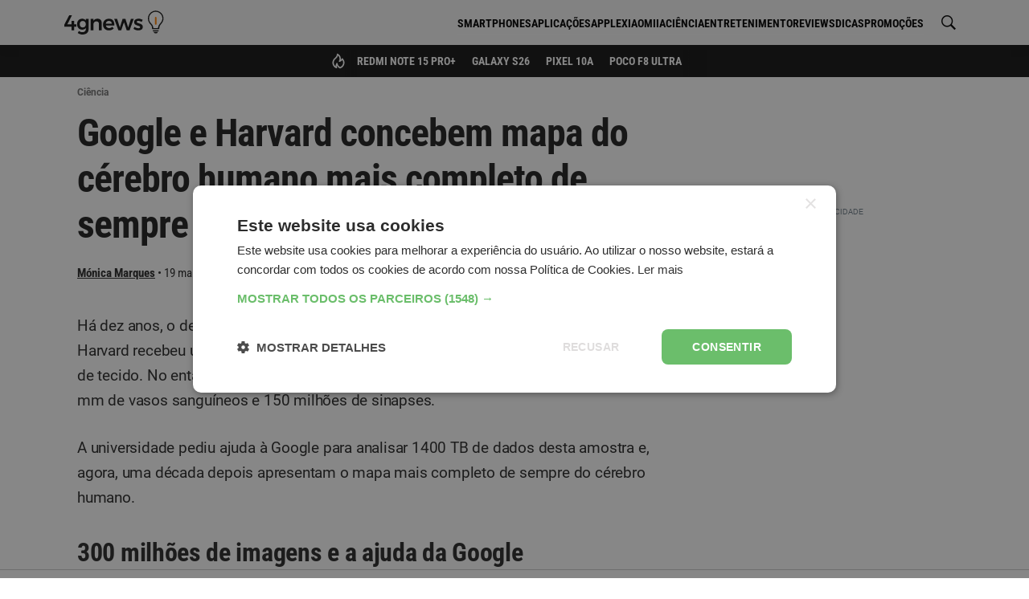

--- FILE ---
content_type: text/html; charset=utf-8
request_url: https://www.google.com/recaptcha/api2/aframe
body_size: 260
content:
<!DOCTYPE HTML><html><head><meta http-equiv="content-type" content="text/html; charset=UTF-8"></head><body><script nonce="iwvxyKZn3b3xbXJDxG63zw">/** Anti-fraud and anti-abuse applications only. See google.com/recaptcha */ try{var clients={'sodar':'https://pagead2.googlesyndication.com/pagead/sodar?'};window.addEventListener("message",function(a){try{if(a.source===window.parent){var b=JSON.parse(a.data);var c=clients[b['id']];if(c){var d=document.createElement('img');d.src=c+b['params']+'&rc='+(localStorage.getItem("rc::a")?sessionStorage.getItem("rc::b"):"");window.document.body.appendChild(d);sessionStorage.setItem("rc::e",parseInt(sessionStorage.getItem("rc::e")||0)+1);localStorage.setItem("rc::h",'1768995202720');}}}catch(b){}});window.parent.postMessage("_grecaptcha_ready", "*");}catch(b){}</script></body></html>

--- FILE ---
content_type: application/javascript; charset=utf-8
request_url: https://4gnews.pt/dist/js/chunk~disqus.c4fb6d68531a760c203e.js
body_size: 8819
content:
/*! For license information please see chunk~disqus.db3b3be4664f30b8d96e.js.LICENSE.txt */
(window.webpackJsonp=window.webpackJsonp||[]).push([[4],{17:function(t,r,e){"use strict";function n(t){return(n="function"==typeof Symbol&&"symbol"==typeof Symbol.iterator?function(t){return typeof t}:function(t){return t&&"function"==typeof Symbol&&t.constructor===Symbol&&t!==Symbol.prototype?"symbol":typeof t})(t)}function o(){o=function(){return r};var t,r={},e=Object.prototype,i=e.hasOwnProperty,a=Object.defineProperty||function(t,r,e){t[r]=e.value},c="function"==typeof Symbol?Symbol:{},u=c.iterator||"@@iterator",s=c.asyncIterator||"@@asyncIterator",f=c.toStringTag||"@@toStringTag";function l(t,r,e){return Object.defineProperty(t,r,{value:e,enumerable:!0,configurable:!0,writable:!0}),t[r]}try{l({},"")}catch(t){l=function(t,r,e){return t[r]=e}}function h(t,r,e,n){var o=r&&r.prototype instanceof g?r:g,i=Object.create(o.prototype),c=new G(n||[]);return a(i,"_invoke",{value:O(t,e,c)}),i}function p(t,r,e){try{return{type:"normal",arg:t.call(r,e)}}catch(t){return{type:"throw",arg:t}}}r.wrap=h;var d="suspendedStart",y="executing",v="completed",m={};function g(){}function w(){}function b(){}var L={};l(L,u,(function(){return this}));var x=Object.getPrototypeOf,E=x&&x(x(N([])));E&&E!==e&&i.call(E,u)&&(L=E);var _=b.prototype=g.prototype=Object.create(L);function k(t){["next","throw","return"].forEach((function(r){l(t,r,(function(t){return this._invoke(r,t)}))}))}function q(t,r){function e(o,a,c,u){var s=p(t[o],t,a);if("throw"!==s.type){var f=s.arg,l=f.value;return l&&"object"==n(l)&&i.call(l,"__await")?r.resolve(l.__await).then((function(t){e("next",t,c,u)}),(function(t){e("throw",t,c,u)})):r.resolve(l).then((function(t){f.value=t,c(f)}),(function(t){return e("throw",t,c,u)}))}u(s.arg)}var o;a(this,"_invoke",{value:function(t,n){function i(){return new r((function(r,o){e(t,n,r,o)}))}return o=o?o.then(i,i):i()}})}function O(r,e,n){var o=d;return function(i,a){if(o===y)throw Error("Generator is already running");if(o===v){if("throw"===i)throw a;return{value:t,done:!0}}for(n.method=i,n.arg=a;;){var c=n.delegate;if(c){var u=S(c,n);if(u){if(u===m)continue;return u}}if("next"===n.method)n.sent=n._sent=n.arg;else if("throw"===n.method){if(o===d)throw o=v,n.arg;n.dispatchException(n.arg)}else"return"===n.method&&n.abrupt("return",n.arg);o=y;var s=p(r,e,n);if("normal"===s.type){if(o=n.done?v:"suspendedYield",s.arg===m)continue;return{value:s.arg,done:n.done}}"throw"===s.type&&(o=v,n.method="throw",n.arg=s.arg)}}}function S(r,e){var n=e.method,o=r.iterator[n];if(o===t)return e.delegate=null,"throw"===n&&r.iterator.return&&(e.method="return",e.arg=t,S(r,e),"throw"===e.method)||"return"!==n&&(e.method="throw",e.arg=new TypeError("The iterator does not provide a '"+n+"' method")),m;var i=p(o,r.iterator,e.arg);if("throw"===i.type)return e.method="throw",e.arg=i.arg,e.delegate=null,m;var a=i.arg;return a?a.done?(e[r.resultName]=a.value,e.next=r.nextLoc,"return"!==e.method&&(e.method="next",e.arg=t),e.delegate=null,m):a:(e.method="throw",e.arg=new TypeError("iterator result is not an object"),e.delegate=null,m)}function j(t){var r={tryLoc:t[0]};1 in t&&(r.catchLoc=t[1]),2 in t&&(r.finallyLoc=t[2],r.afterLoc=t[3]),this.tryEntries.push(r)}function P(t){var r=t.completion||{};r.type="normal",delete r.arg,t.completion=r}function G(t){this.tryEntries=[{tryLoc:"root"}],t.forEach(j,this),this.reset(!0)}function N(r){if(r||""===r){var e=r[u];if(e)return e.call(r);if("function"==typeof r.next)return r;if(!isNaN(r.length)){var o=-1,a=function e(){for(;++o<r.length;)if(i.call(r,o))return e.value=r[o],e.done=!1,e;return e.value=t,e.done=!0,e};return a.next=a}}throw new TypeError(n(r)+" is not iterable")}return w.prototype=b,a(_,"constructor",{value:b,configurable:!0}),a(b,"constructor",{value:w,configurable:!0}),w.displayName=l(b,f,"GeneratorFunction"),r.isGeneratorFunction=function(t){var r="function"==typeof t&&t.constructor;return!!r&&(r===w||"GeneratorFunction"===(r.displayName||r.name))},r.mark=function(t){return Object.setPrototypeOf?Object.setPrototypeOf(t,b):(t.__proto__=b,l(t,f,"GeneratorFunction")),t.prototype=Object.create(_),t},r.awrap=function(t){return{__await:t}},k(q.prototype),l(q.prototype,s,(function(){return this})),r.AsyncIterator=q,r.async=function(t,e,n,o,i){void 0===i&&(i=Promise);var a=new q(h(t,e,n,o),i);return r.isGeneratorFunction(e)?a:a.next().then((function(t){return t.done?t.value:a.next()}))},k(_),l(_,f,"Generator"),l(_,u,(function(){return this})),l(_,"toString",(function(){return"[object Generator]"})),r.keys=function(t){var r=Object(t),e=[];for(var n in r)e.push(n);return e.reverse(),function t(){for(;e.length;){var n=e.pop();if(n in r)return t.value=n,t.done=!1,t}return t.done=!0,t}},r.values=N,G.prototype={constructor:G,reset:function(r){if(this.prev=0,this.next=0,this.sent=this._sent=t,this.done=!1,this.delegate=null,this.method="next",this.arg=t,this.tryEntries.forEach(P),!r)for(var e in this)"t"===e.charAt(0)&&i.call(this,e)&&!isNaN(+e.slice(1))&&(this[e]=t)},stop:function(){this.done=!0;var t=this.tryEntries[0].completion;if("throw"===t.type)throw t.arg;return this.rval},dispatchException:function(r){if(this.done)throw r;var e=this;function n(n,o){return c.type="throw",c.arg=r,e.next=n,o&&(e.method="next",e.arg=t),!!o}for(var o=this.tryEntries.length-1;o>=0;--o){var a=this.tryEntries[o],c=a.completion;if("root"===a.tryLoc)return n("end");if(a.tryLoc<=this.prev){var u=i.call(a,"catchLoc"),s=i.call(a,"finallyLoc");if(u&&s){if(this.prev<a.catchLoc)return n(a.catchLoc,!0);if(this.prev<a.finallyLoc)return n(a.finallyLoc)}else if(u){if(this.prev<a.catchLoc)return n(a.catchLoc,!0)}else{if(!s)throw Error("try statement without catch or finally");if(this.prev<a.finallyLoc)return n(a.finallyLoc)}}}},abrupt:function(t,r){for(var e=this.tryEntries.length-1;e>=0;--e){var n=this.tryEntries[e];if(n.tryLoc<=this.prev&&i.call(n,"finallyLoc")&&this.prev<n.finallyLoc){var o=n;break}}o&&("break"===t||"continue"===t)&&o.tryLoc<=r&&r<=o.finallyLoc&&(o=null);var a=o?o.completion:{};return a.type=t,a.arg=r,o?(this.method="next",this.next=o.finallyLoc,m):this.complete(a)},complete:function(t,r){if("throw"===t.type)throw t.arg;return"break"===t.type||"continue"===t.type?this.next=t.arg:"return"===t.type?(this.rval=this.arg=t.arg,this.method="return",this.next="end"):"normal"===t.type&&r&&(this.next=r),m},finish:function(t){for(var r=this.tryEntries.length-1;r>=0;--r){var e=this.tryEntries[r];if(e.finallyLoc===t)return this.complete(e.completion,e.afterLoc),P(e),m}},catch:function(t){for(var r=this.tryEntries.length-1;r>=0;--r){var e=this.tryEntries[r];if(e.tryLoc===t){var n=e.completion;if("throw"===n.type){var o=n.arg;P(e)}return o}}throw Error("illegal catch attempt")},delegateYield:function(r,e,n){return this.delegate={iterator:N(r),resultName:e,nextLoc:n},"next"===this.method&&(this.arg=t),m}},r}function i(t,r,e,n,o,i,a){try{var c=t[i](a),u=c.value}catch(t){return void e(t)}c.done?r(u):Promise.resolve(u).then(n,o)}function a(t){return function(){var r=this,e=arguments;return new Promise((function(n,o){var a=t.apply(r,e);function c(t){i(a,n,o,c,u,"next",t)}function u(t){i(a,n,o,c,u,"throw",t)}c(void 0)}))}}e.r(r),e.d(r,"disqusButton",(function(){return s})),e.d(r,"disqusCount",(function(){return f})),e.d(r,"loadDisqus",(function(){return l})),e.d(r,"loadDisqusCount",(function(){return p}));var c=document.getElementById("disqus_thread"),u=document.getElementById("expand-disqus-button");function s(){u.addEventListener("click",(function(){c.classList.add("disqus-visible"),c.classList.remove("disqus-hidden"),u.classList.remove("disqus-visible"),u.classList.add("disqus-hidden")})),document.querySelector(".comment-anchor")&&document.querySelector(".comment-anchor").addEventListener("click",(function(){u.click(),window.scrollTo({top:c.offsetTop,left:0})}))}function f(){window.disqus_config=function(){this.callbacks.onReady.push((function(){var t=u.querySelector(".disqus-comment-count").textContent.replace(/\D/g,"");t>0&&(u.textContent="Mostrar ".concat(t," ").concat("1"==t?"comentário":"comentários"))}))}}function l(t){return h.apply(this,arguments)}function h(){return(h=a(o().mark((function t(r){return o().wrap((function(t){for(;;)switch(t.prev=t.next){case 0:return t.next=2,new Promise((function(t,e){var n=document,o=n.createElement("script");o.src=r,o.setAttribute("data-timestamp",+new Date),o.async=!0,(n.head||n.body).appendChild(o),o.onload=t,o.onerror=e}));case 2:case"end":return t.stop()}}),t)})))).apply(this,arguments)}function p(t){return d.apply(this,arguments)}function d(){return(d=a(o().mark((function t(r){return o().wrap((function(t){for(;;)switch(t.prev=t.next){case 0:return t.next=2,new Promise((function(t,e){var n=document,o=n.createElement("script");o.src=r,o.async=!0,o.id="dsq-count-scr",(n.head||n.body).appendChild(o),o.onload=t,o.onerror=e}));case 2:case"end":return t.stop()}}),t)})))).apply(this,arguments)}}}]);

--- FILE ---
content_type: application/javascript; charset=utf-8
request_url: https://4gnews.pt/dist/js/main.da3434355f835807d4a9.js
body_size: 21887
content:
/*! For license information please see main.js.LICENSE.txt */
!function(t){function e(e){for(var a,i,l=e[0],c=e[1],u=e[3]||[],s=0,m=[];s<l.length;s++)i=l[s],Object.prototype.hasOwnProperty.call(n,i)&&n[i]&&m.push(n[i][0]),n[i]=0;for(a in c)Object.prototype.hasOwnProperty.call(c,a)&&(t[a]=c[a]);for(d&&d(e),u.forEach((function(t){if(void 0===n[t]){n[t]=null;var e=document.createElement("link");r.nc&&e.setAttribute("nonce",r.nc),e.rel="prefetch",e.as="script",e.href=o(t),document.head.appendChild(e)}}));m.length;)m.shift()()}var a={},n={6:0};function o(t){return r.p+"js/chunk~"+({0:"affiliate",2:"campaign-dialog",4:"disqus",8:"newsletter",10:"poll",11:"sgoembed",12:"timestamp",14:"vendors~sk",15:"vendors~social"}[t]||t)+"."+{0:"b9c335b0c052caddf0ad",2:"cc1798967a3b2eeaea47",4:"c4fb6d68531a760c203e",8:"e8b22a315f1cbb4870c1",10:"e35919422706da21564a",11:"e6faa1c94f7735e6d1e0",12:"e43a0f9e72a3fa5fbabe",14:"132f9a4376b9ca3e45d5",15:"9b86129fbb3759e9ed41",16:"57313f39da4300a62a52",17:"ba1ecf13661d234c5add"}[t]+".js"}function r(e){if(a[e])return a[e].exports;var n=a[e]={i:e,l:!1,exports:{}};return t[e].call(n.exports,n,n.exports,r),n.l=!0,n.exports}r.e=function(t){var e=[],a=n[t];if(0!==a)if(a)e.push(a[2]);else{var i=new Promise((function(e,o){a=n[t]=[e,o]}));e.push(a[2]=i);var l,c=document.createElement("script");c.charset="utf-8",c.timeout=120,r.nc&&c.setAttribute("nonce",r.nc),c.src=o(t);var d=new Error;l=function(e){c.onerror=c.onload=null,clearTimeout(u);var a=n[t];if(0!==a){if(a){var o=e&&("load"===e.type?"missing":e.type),r=e&&e.target&&e.target.src;d.message="Loading chunk "+t+" failed.\n("+o+": "+r+")",d.name="ChunkLoadError",d.type=o,d.request=r,a[1](d)}n[t]=void 0}};var u=setTimeout((function(){l({type:"timeout",target:c})}),12e4);c.onerror=c.onload=l,document.head.appendChild(c)}return Promise.all(e)},r.m=t,r.c=a,r.d=function(t,e,a){r.o(t,e)||Object.defineProperty(t,e,{enumerable:!0,get:a})},r.r=function(t){"undefined"!=typeof Symbol&&Symbol.toStringTag&&Object.defineProperty(t,Symbol.toStringTag,{value:"Module"}),Object.defineProperty(t,"__esModule",{value:!0})},r.t=function(t,e){if(1&e&&(t=r(t)),8&e)return t;if(4&e&&"object"==typeof t&&t&&t.__esModule)return t;var a=Object.create(null);if(r.r(a),Object.defineProperty(a,"default",{enumerable:!0,value:t}),2&e&&"string"!=typeof t)for(var n in t)r.d(a,n,function(e){return t[e]}.bind(null,n));return a},r.n=function(t){var e=t&&t.__esModule?function(){return t.default}:function(){return t};return r.d(e,"a",e),e},r.o=function(t,e){return Object.prototype.hasOwnProperty.call(t,e)},r.p="/dist/",r.oe=function(t){throw console.error(t),t};var i=window.webpackJsonp=window.webpackJsonp||[],l=i.push.bind(i);i.push=e,i=i.slice();for(var c=0;c<i.length;c++)e(i[c]);var d=l,u=r(r.s=0);e([[],{},0,[4,8]])}([function(t,e,a){a(1),t.exports=a(2)},function(t,e,a){function n(t){return(n="function"==typeof Symbol&&"symbol"==typeof Symbol.iterator?function(t){return typeof t}:function(t){return t&&"function"==typeof Symbol&&t.constructor===Symbol&&t!==Symbol.prototype?"symbol":typeof t})(t)}function o(t,e){var a=Object.keys(t);if(Object.getOwnPropertySymbols){var n=Object.getOwnPropertySymbols(t);e&&(n=n.filter((function(e){return Object.getOwnPropertyDescriptor(t,e).enumerable}))),a.push.apply(a,n)}return a}function r(t){for(var e=1;e<arguments.length;e++){var a=null!=arguments[e]?arguments[e]:{};e%2?o(Object(a),!0).forEach((function(e){i(t,e,a[e])})):Object.getOwnPropertyDescriptors?Object.defineProperties(t,Object.getOwnPropertyDescriptors(a)):o(Object(a)).forEach((function(e){Object.defineProperty(t,e,Object.getOwnPropertyDescriptor(a,e))}))}return t}function i(t,e,a){return(e=function(t){var e=function(t,e){if("object"!=n(t)||!t)return t;var a=t[Symbol.toPrimitive];if(void 0!==a){var o=a.call(t,e||"default");if("object"!=n(o))return o;throw new TypeError("@@toPrimitive must return a primitive value.")}return("string"===e?String:Number)(t)}(t,"string");return"symbol"==n(e)?e:e+""}(e))in t?Object.defineProperty(t,e,{value:a,enumerable:!0,configurable:!0,writable:!0}):t[e]=a,t}function l(){"use strict";l=function(){return e};var t,e={},a=Object.prototype,o=a.hasOwnProperty,r=Object.defineProperty||function(t,e,a){t[e]=a.value},i="function"==typeof Symbol?Symbol:{},c=i.iterator||"@@iterator",d=i.asyncIterator||"@@asyncIterator",u=i.toStringTag||"@@toStringTag";function s(t,e,a){return Object.defineProperty(t,e,{value:a,enumerable:!0,configurable:!0,writable:!0}),t[e]}try{s({},"")}catch(t){s=function(t,e,a){return t[e]=a}}function m(t,e,a,n){var o=e&&e.prototype instanceof b?e:b,i=Object.create(o.prototype),l=new T(n||[]);return r(i,"_invoke",{value:j(t,a,l)}),i}function g(t,e,a){try{return{type:"normal",arg:t.call(e,a)}}catch(t){return{type:"throw",arg:t}}}e.wrap=m;var p="suspendedStart",f="executing",h="completed",y={};function b(){}function v(){}function w(){}var k={};s(k,c,(function(){return this}));var x=Object.getPrototypeOf,L=x&&x(x(D([])));L&&L!==a&&o.call(L,c)&&(k=L);var S=w.prototype=b.prototype=Object.create(k);function E(t){["next","throw","return"].forEach((function(e){s(t,e,(function(t){return this._invoke(e,t)}))}))}function O(t,e){function a(r,i,l,c){var d=g(t[r],t,i);if("throw"!==d.type){var u=d.arg,s=u.value;return s&&"object"==n(s)&&o.call(s,"__await")?e.resolve(s.__await).then((function(t){a("next",t,l,c)}),(function(t){a("throw",t,l,c)})):e.resolve(s).then((function(t){u.value=t,l(u)}),(function(t){return a("throw",t,l,c)}))}c(d.arg)}var i;r(this,"_invoke",{value:function(t,n){function o(){return new e((function(e,o){a(t,n,e,o)}))}return i=i?i.then(o,o):o()}})}function j(e,a,n){var o=p;return function(r,i){if(o===f)throw Error("Generator is already running");if(o===h){if("throw"===r)throw i;return{value:t,done:!0}}for(n.method=r,n.arg=i;;){var l=n.delegate;if(l){var c=P(l,n);if(c){if(c===y)continue;return c}}if("next"===n.method)n.sent=n._sent=n.arg;else if("throw"===n.method){if(o===p)throw o=h,n.arg;n.dispatchException(n.arg)}else"return"===n.method&&n.abrupt("return",n.arg);o=f;var d=g(e,a,n);if("normal"===d.type){if(o=n.done?h:"suspendedYield",d.arg===y)continue;return{value:d.arg,done:n.done}}"throw"===d.type&&(o=h,n.method="throw",n.arg=d.arg)}}}function P(e,a){var n=a.method,o=e.iterator[n];if(o===t)return a.delegate=null,"throw"===n&&e.iterator.return&&(a.method="return",a.arg=t,P(e,a),"throw"===a.method)||"return"!==n&&(a.method="throw",a.arg=new TypeError("The iterator does not provide a '"+n+"' method")),y;var r=g(o,e.iterator,a.arg);if("throw"===r.type)return a.method="throw",a.arg=r.arg,a.delegate=null,y;var i=r.arg;return i?i.done?(a[e.resultName]=i.value,a.next=e.nextLoc,"return"!==a.method&&(a.method="next",a.arg=t),a.delegate=null,y):i:(a.method="throw",a.arg=new TypeError("iterator result is not an object"),a.delegate=null,y)}function q(t){var e={tryLoc:t[0]};1 in t&&(e.catchLoc=t[1]),2 in t&&(e.finallyLoc=t[2],e.afterLoc=t[3]),this.tryEntries.push(e)}function _(t){var e=t.completion||{};e.type="normal",delete e.arg,t.completion=e}function T(t){this.tryEntries=[{tryLoc:"root"}],t.forEach(q,this),this.reset(!0)}function D(e){if(e||""===e){var a=e[c];if(a)return a.call(e);if("function"==typeof e.next)return e;if(!isNaN(e.length)){var r=-1,i=function a(){for(;++r<e.length;)if(o.call(e,r))return a.value=e[r],a.done=!1,a;return a.value=t,a.done=!0,a};return i.next=i}}throw new TypeError(n(e)+" is not iterable")}return v.prototype=w,r(S,"constructor",{value:w,configurable:!0}),r(w,"constructor",{value:v,configurable:!0}),v.displayName=s(w,u,"GeneratorFunction"),e.isGeneratorFunction=function(t){var e="function"==typeof t&&t.constructor;return!!e&&(e===v||"GeneratorFunction"===(e.displayName||e.name))},e.mark=function(t){return Object.setPrototypeOf?Object.setPrototypeOf(t,w):(t.__proto__=w,s(t,u,"GeneratorFunction")),t.prototype=Object.create(S),t},e.awrap=function(t){return{__await:t}},E(O.prototype),s(O.prototype,d,(function(){return this})),e.AsyncIterator=O,e.async=function(t,a,n,o,r){void 0===r&&(r=Promise);var i=new O(m(t,a,n,o),r);return e.isGeneratorFunction(a)?i:i.next().then((function(t){return t.done?t.value:i.next()}))},E(S),s(S,u,"Generator"),s(S,c,(function(){return this})),s(S,"toString",(function(){return"[object Generator]"})),e.keys=function(t){var e=Object(t),a=[];for(var n in e)a.push(n);return a.reverse(),function t(){for(;a.length;){var n=a.pop();if(n in e)return t.value=n,t.done=!1,t}return t.done=!0,t}},e.values=D,T.prototype={constructor:T,reset:function(e){if(this.prev=0,this.next=0,this.sent=this._sent=t,this.done=!1,this.delegate=null,this.method="next",this.arg=t,this.tryEntries.forEach(_),!e)for(var a in this)"t"===a.charAt(0)&&o.call(this,a)&&!isNaN(+a.slice(1))&&(this[a]=t)},stop:function(){this.done=!0;var t=this.tryEntries[0].completion;if("throw"===t.type)throw t.arg;return this.rval},dispatchException:function(e){if(this.done)throw e;var a=this;function n(n,o){return l.type="throw",l.arg=e,a.next=n,o&&(a.method="next",a.arg=t),!!o}for(var r=this.tryEntries.length-1;r>=0;--r){var i=this.tryEntries[r],l=i.completion;if("root"===i.tryLoc)return n("end");if(i.tryLoc<=this.prev){var c=o.call(i,"catchLoc"),d=o.call(i,"finallyLoc");if(c&&d){if(this.prev<i.catchLoc)return n(i.catchLoc,!0);if(this.prev<i.finallyLoc)return n(i.finallyLoc)}else if(c){if(this.prev<i.catchLoc)return n(i.catchLoc,!0)}else{if(!d)throw Error("try statement without catch or finally");if(this.prev<i.finallyLoc)return n(i.finallyLoc)}}}},abrupt:function(t,e){for(var a=this.tryEntries.length-1;a>=0;--a){var n=this.tryEntries[a];if(n.tryLoc<=this.prev&&o.call(n,"finallyLoc")&&this.prev<n.finallyLoc){var r=n;break}}r&&("break"===t||"continue"===t)&&r.tryLoc<=e&&e<=r.finallyLoc&&(r=null);var i=r?r.completion:{};return i.type=t,i.arg=e,r?(this.method="next",this.next=r.finallyLoc,y):this.complete(i)},complete:function(t,e){if("throw"===t.type)throw t.arg;return"break"===t.type||"continue"===t.type?this.next=t.arg:"return"===t.type?(this.rval=this.arg=t.arg,this.method="return",this.next="end"):"normal"===t.type&&e&&(this.next=e),y},finish:function(t){for(var e=this.tryEntries.length-1;e>=0;--e){var a=this.tryEntries[e];if(a.finallyLoc===t)return this.complete(a.completion,a.afterLoc),_(a),y}},catch:function(t){for(var e=this.tryEntries.length-1;e>=0;--e){var a=this.tryEntries[e];if(a.tryLoc===t){var n=a.completion;if("throw"===n.type){var o=n.arg;_(a)}return o}}throw Error("illegal catch attempt")},delegateYield:function(e,a,n){return this.delegate={iterator:D(e),resultName:a,nextLoc:n},"next"===this.method&&(this.arg=t),y}},e}function c(t,e,a,n,o,r,i){try{var l=t[r](i),c=l.value}catch(t){return void a(t)}l.done?e(c):Promise.resolve(c).then(n,o)}if(Promise.all([a.e(16),a.e(17)]).then(a.bind(null,22)),document.querySelector(".header-highlights-nav")&&window.innerWidth>768){var d,u,s=document.querySelector(".header-highlights-nav"),m=!1,g=function(){m=!1,s.classList.remove("active")},p=function(t){m=!0,s.classList.add("active"),d=t.pageX||t.touches[0].pageX-s.offsetLeft,u=s.scrollLeft},f=function(t){if(m){t.preventDefault();var e=(t.pageX||t.touches[0].pageX-s.offsetLeft)-d;s.scrollLeft=u-e}};s.addEventListener("mousedown",p),s.addEventListener("touchstart",p),s.addEventListener("mousemove",f),s.addEventListener("touchmove",f),s.addEventListener("mouseleave",g),s.addEventListener("mouseup",g),s.addEventListener("touchend",g)}(a.e(12).then(a.bind(null,12)).then((function(t){t.default.init()})),a.e(14).then(a.bind(null,13)).then((function(t){t.default.init()})),document.querySelector(".share-module")&&a.e(15).then(a.bind(null,14)).then((function(t){return t.default.init()})),document.querySelector(".sg-oembed")&&a.e(11).then(a.bind(null,15)).then((function(t){return t.default()})),document.getElementById("newsletter-widget")&&a.e(8).then(a.t.bind(null,16,7)),document.getElementById("disqus_thread")&&a.e(4).then(a.bind(null,17)).then((function(t){var e,a=t.loadDisqus,n=t.loadDisqusCount,o=t.disqusButton,r=t.disqusCount;(e=l().mark((function t(){return l().wrap((function(t){for(;;)switch(t.prev=t.next){case 0:return o(),r(),t.next=4,a("https://https-4gnews-pt.disqus.com/embed.js");case 4:return t.next=6,n("https://https-4gnews-pt.disqus.com/count.js");case 6:case"end":return t.stop()}}),t)})),function(){var t=this,a=arguments;return new Promise((function(n,o){var r=e.apply(t,a);function i(t){c(r,n,o,i,l,"next",t)}function l(t){c(r,n,o,i,l,"throw",t)}i(void 0)}))})()})),document.querySelector('iframe[src*="strawpoll"]')&&a.e(10).then(a.t.bind(null,18,7)),document.querySelector(".affiliate-wrap")&&a.e(0).then(a.bind(null,23)),document.querySelector("img.lazyload,img.lazyloading")&&window.addEventListener("DOMContentLoaded",(function(){document.querySelectorAll("img.lazyload,img.lazyloading").forEach((function(t){function e(){t.classList.remove("lazyload","lazyloading")}t.complete?e():t.addEventListener("load",(function(){e()}),{once:!0})}))}),{once:!0}),document.querySelector('.assistant-buttons-button[data-assistant-button="true"]'))&&document.querySelectorAll('.assistant-buttons-button[data-assistant-button="true"]').forEach((function(t){t.addEventListener("click",(function(){var e=t.getAttribute("data-article-id"),a=t.getAttribute("data-product-title"),n=document.querySelector("personal-assistant-chatbot"),o=t.getAttribute("data-initial-message"),r=t.getAttribute("data-question-id");if(n)n.startNewChat(a,e,o,r.toString());else{var i=document.createElement("personal-assistant-chatbot");i.setAttribute("productTitle",a),i.setAttribute("articleId",e),i.setAttribute("initialMessage",o),i.setAttribute("questionId",r.toString()),document.body.appendChild(i)}}))}));function h(t,e,a){var n=t.scrollLeft,o=t.scrollWidth,r=t.clientWidth;n>0?e.classList.add("visible"):e.classList.remove("visible"),n<o-r?a.classList.add("visible"):a.classList.remove("visible")}document.querySelector(".assistant-buttons-wrapper")&&document.querySelectorAll(".assistant-buttons-wrapper").forEach((function(t){var e=t.querySelector(".assistant-buttons-wrapper-scroll"),a=t.querySelector(".assistant-buttons-wrapper-scroll-blur__left"),n=t.querySelector(".assistant-buttons-wrapper-scroll-blur__right"),o=a.querySelector(".assistant-buttons-wrapper-scroll-blur-button"),r=n.querySelector(".assistant-buttons-wrapper-scroll-blur-button");o&&o.addEventListener("click",(function(){e.scrollLeft-=200})),r&&r.addEventListener("click",(function(){e.scrollLeft+=200})),e.addEventListener("scroll",(function(){h(e,a,n)})),h(e,a,n)}));window.addEventListener("resize",(function(){document.documentElement.style.setProperty("--app-height","".concat(window.innerHeight,"px"))})),a.e(2).then(a.bind(null,19)).then((function(t){var e=t.default,a=window.g4_campaign_dialog_category||"default",n=20,o=1;var i=new URLSearchParams(window.location.search).get("force-show-campaign-dialog"),l=function(t){switch(t){case"pre-black-friday":return function(){switch(a){case"xiaomi":return{linkUrl:"https://amzn.to/441mAz3",image:{alt:"Aquecimento para a Black Friday!",desktop:{url:"/img/campaign-dialog/pre-black-friday-11-25/modal-xiaomi--desktop.png",urlSet:"/img/campaign-dialog/pre-black-friday-11-25/modal-xiaomi--desktop.png, /img/campaign-dialog/pre-black-friday-11-25/modal-xiaomi--desktop@2x.png 2x"},mobile:{url:"/img/campaign-dialog/pre-black-friday-11-25/modal-xiaomi--mobile.png",urlSet:"/img/campaign-dialog/pre-black-friday-11-25/modal-xiaomi--mobile.png, /img/campaign-dialog/pre-black-friday-11-25/modal-xiaomi--mobile@2x.png 2x"}}};case"smarthome":return{linkUrl:"https://amzn.to/3LGZw2g",image:{alt:"Aquecimento para a Black Friday!",desktop:{url:"/img/campaign-dialog/pre-black-friday-11-25/modal-smarthome--desktop.png",urlSet:"/img/campaign-dialog/pre-black-friday-11-25/modal-smarthome--desktop.png, /img/campaign-dialog/pre-black-friday-11-25/modal-smarthome--desktop@2x.png 2x"},mobile:{url:"/img/campaign-dialog/pre-black-friday-11-25/modal-smarthome--mobile.png",urlSet:"/img/campaign-dialog/pre-black-friday-11-25/modal-smarthome--mobile.png, /img/campaign-dialog/pre-black-friday-11-25/modal-smarthome--mobile@2x.png 2x"}}};default:return{linkUrl:"https://amzn.to/4p6PjL1",image:{alt:"Aquecimento para a Black Friday!",desktop:{url:"/img/campaign-dialog/pre-black-friday-11-25/modal-default--desktop.png",urlSet:"/img/campaign-dialog/pre-black-friday-11-25/modal-default--desktop.png, /img/campaign-dialog/pre-black-friday-11-25/modal-default--desktop@2x.png 2x"},mobile:{url:"/img/campaign-dialog/pre-black-friday-11-25/modal-default--mobile.png",urlSet:"/img/campaign-dialog/pre-black-friday-11-25/modal-default--mobile.png, /img/campaign-dialog/pre-black-friday-11-25/modal-default--mobile@2x.png 2x"}}}}}();case"black-friday":return{linkUrl:"https://amzn.to/3XCTTVv",image:{alt:"Últimas horas da Black Friday!",desktop:{url:"/img/campaign-dialog/black-friday-11-25/modal-default--desktop.png",urlSet:"/img/campaign-dialog/black-friday-11-25/modal-default--desktop.png, /img/campaign-dialog/black-friday-11-25/modal-default--desktop@2x.png 2x"},mobile:{url:"/img/campaign-dialog/black-friday-11-25/modal-default--mobile.png",urlSet:"/img/campaign-dialog/black-friday-11-25/modal-default--mobile.png, /img/campaign-dialog/black-friday-11-25/modal-default--mobile@2x.png 2x"}}};case"cyber-monday":return{linkUrl:"https://amzn.to/3XCTTVv",image:{alt:"CYBER MONDAY CHEGOU!",desktop:{url:"/img/campaign-dialog/cyber-monday-12-25/modal-default--desktop.png",urlSet:"/img/campaign-dialog/cyber-monday-12-25/modal-default--desktop.png, /img/campaign-dialog/cyber-monday-12-25/modal-default--desktop@2x.png 2x"},mobile:{url:"/img/campaign-dialog/cyber-monday-12-25/modal-default--mobile.png",urlSet:"/img/campaign-dialog/cyber-monday-12-25/modal-default--mobile.png, /img/campaign-dialog/cyber-monday-12-25/modal-default--mobile@2x.png 2x"}}};case"xmas":return{linkUrl:"https://amzn.to/4oLEBZL",image:{alt:"Sem ideias para o Natal? Ofertas imperdíveis para acertar nos presentes",desktop:{url:"/img/campaign-dialog/xmas-25/modal-default--desktop.png",urlSet:"/img/campaign-dialog/xmas-25/modal-default--desktop.png, /img/campaign-dialog/xmas-25/modal-default--desktop@2x.png 2x"},mobile:{url:"/img/campaign-dialog/xmas-25/modal-default--mobile.png",urlSet:"/img/campaign-dialog/xmas-25/modal-default--mobile.png, /img/campaign-dialog/xmas-25/modal-default--mobile@2x.png 2x"}}};case"last-minute":return{linkUrl:"https://amzn.to/4oLEBZL",image:{alt:"Presentes de última hora!",desktop:{url:"/img/campaign-dialog/last-minute-gifts/modal--desktop.png",urlSet:"/img/campaign-dialog/last-minute-gifts/modal--desktop.png, /img/campaign-dialog/last-minute-gifts/modal--desktop@2x.png 2x"},mobile:{url:"/img/campaign-dialog/last-minute-gifts/modal--mobile.png",urlSet:"/img/campaign-dialog/last-minute-gifts/modal--mobile.png, /img/campaign-dialog/last-minute-gifts/modal--mobile@2x.png 2x"}}};case"boxing-day":return{linkUrl:"https://amzn.to/4oLEBZL",image:{alt:"Boxing Day: os melhores descontos do ano",desktop:{url:"/img/campaign-dialog/boxing-day/modal--desktop.png",urlSet:"/img/campaign-dialog/boxing-day/modal--desktop.png, /img/campaign-dialog/boxing-day/modal--desktop@2x.png 2x"},mobile:{url:"/img/campaign-dialog/boxing-day/modal--mobile.png",urlSet:"/img/campaign-dialog/boxing-day/modal--mobile.png, /img/campaign-dialog/boxing-day/modal--mobile@2x.png 2x"}}};case"year-end":return{linkUrl:"https://amzn.to/4oLEBZL",image:{alt:"Últimas ofertas do ano!",desktop:{url:"/img/campaign-dialog/year-end-sale/modal--desktop.png",urlSet:"/img/campaign-dialog/year-end-sale/modal--desktop.png, /img/campaign-dialog/year-end-sale/modal--desktop@2x.png 2x"},mobile:{url:"/img/campaign-dialog/year-end-sale/modal--mobile.png",urlSet:"/img/campaign-dialog/year-end-sale/modal--mobile.png, /img/campaign-dialog/year-end-sale/modal--mobile@2x.png 2x"}}};default:return e=new Date,n=new Date("2025-12-15T00:00:00"),o=new Date("2025-12-21T23:59:59"),r=new Date("2025-12-26T00:00:00"),i=new Date("2025-12-26T23:59:59"),l=new Date("2025-12-27T00:00:00"),c=new Date("2025-12-31T23:59:59"),e>=n&&e<=o?{linkUrl:"https://amzn.to/4oLEBZL",image:{alt:"Presentes de última hora!",desktop:{url:"/img/campaign-dialog/last-minute-gifts/modal--desktop.png",urlSet:"/img/campaign-dialog/last-minute-gifts/modal--desktop.png, /img/campaign-dialog/last-minute-gifts/modal--desktop@2x.png 2x"},mobile:{url:"/img/campaign-dialog/last-minute-gifts/modal--mobile.png",urlSet:"/img/campaign-dialog/last-minute-gifts/modal--mobile.png, /img/campaign-dialog/last-minute-gifts/modal--mobile@2x.png 2x"}}}:e>=r&&e<=i?{linkUrl:"https://amzn.to/4oLEBZL",image:{alt:"Boxing Day: os melhores descontos do ano",desktop:{url:"/img/campaign-dialog/boxing-day/modal--desktop.png",urlSet:"/img/campaign-dialog/boxing-day/modal--desktop.png, /img/campaign-dialog/boxing-day/modal--desktop@2x.png 2x"},mobile:{url:"/img/campaign-dialog/boxing-day/modal--mobile.png",urlSet:"/img/campaign-dialog/boxing-day/modal--mobile.png, /img/campaign-dialog/boxing-day/modal--mobile@2x.png 2x"}}}:e>=l&&e<=c?{linkUrl:"https://amzn.to/4oLEBZL",image:{alt:"Últimas ofertas do ano!",desktop:{url:"/img/campaign-dialog/year-end-sale/modal--desktop.png",urlSet:"/img/campaign-dialog/year-end-sale/modal--desktop.png, /img/campaign-dialog/year-end-sale/modal--desktop@2x.png 2x"},mobile:{url:"/img/campaign-dialog/year-end-sale/modal--mobile.png",urlSet:"/img/campaign-dialog/year-end-sale/modal--mobile.png, /img/campaign-dialog/year-end-sale/modal--mobile@2x.png 2x"}}}:null}var e,n,o,r,i,l,c}(i);l&&new e({delay:15e3,image:r(r({},l.image.desktop),{},{alt:l.image.alt,width:496,height:364}),mobileImage:r(r({},l.image.mobile),{},{alt:l.image.alt,width:320,height:450}),linkUrl:l.linkUrl,shouldRemoveOnClose:!0,beforeShow:function(){if(i)return!0;if(Date.now()-parseInt(localStorage.getItem("promoOverlayLastShown")||"0",10)<144e5)return!1;var t=(new Date).getHours();return t>=n||t<o},onShow:function(){localStorage.setItem("promoOverlayLastShown",Date.now().toString())}})}))},function(t,e,a){}]);

--- FILE ---
content_type: application/javascript; charset=UTF-8
request_url: https://https-4gnews-pt.disqus.com/count-data.js?2=https%3A%2F%2F4gnews.pt%2Fgoogle-e-harvard-concebem-mapa-do-cerebro-humano-mais-completo-de-sempre%2F
body_size: 340
content:
var DISQUSWIDGETS;

if (typeof DISQUSWIDGETS != 'undefined') {
    DISQUSWIDGETS.displayCount({"text":{"and":"e","comments":{"zero":"Comentar","multiple":"{num} Coment\u00e1rios","one":"1 Coment\u00e1rio"}},"counts":[{"id":"https:\/\/4gnews.pt\/google-e-harvard-concebem-mapa-do-cerebro-humano-mais-completo-de-sempre\/","comments":0}]});
}

--- FILE ---
content_type: application/javascript
request_url: https://cdn.7gra.us/feedback-css/v2.js
body_size: -124
content:
(function(a){var b=a.document.getElementsByTagName("link")[0];a=a.document.createElement("link");a.href="https://cdn.7gra.us/feedback-css/v2.1.3.css";a.rel="stylesheet";a.type="text/css";b.parentNode.insertBefore(a,b)})(window);